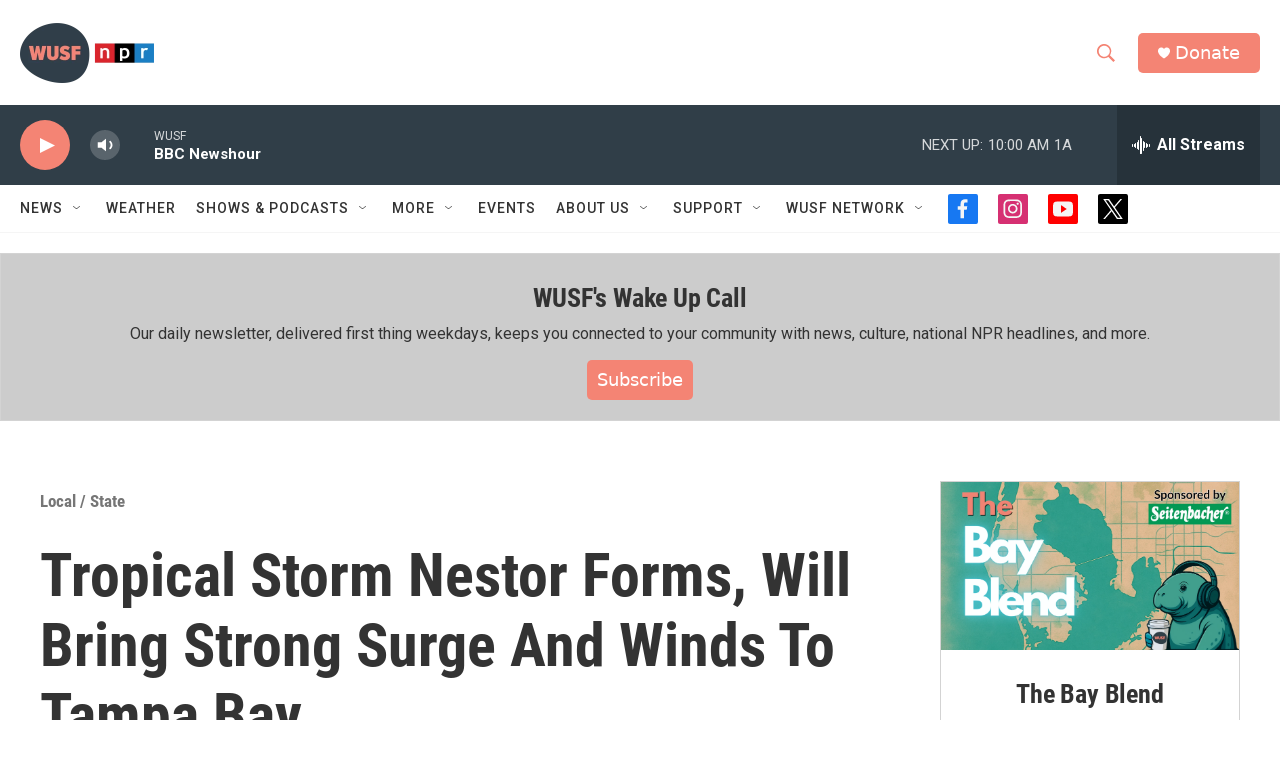

--- FILE ---
content_type: text/html; charset=utf-8
request_url: https://www.google.com/recaptcha/api2/aframe
body_size: 267
content:
<!DOCTYPE HTML><html><head><meta http-equiv="content-type" content="text/html; charset=UTF-8"></head><body><script nonce="ERFPncY90Yd-OFj33eA9LQ">/** Anti-fraud and anti-abuse applications only. See google.com/recaptcha */ try{var clients={'sodar':'https://pagead2.googlesyndication.com/pagead/sodar?'};window.addEventListener("message",function(a){try{if(a.source===window.parent){var b=JSON.parse(a.data);var c=clients[b['id']];if(c){var d=document.createElement('img');d.src=c+b['params']+'&rc='+(localStorage.getItem("rc::a")?sessionStorage.getItem("rc::b"):"");window.document.body.appendChild(d);sessionStorage.setItem("rc::e",parseInt(sessionStorage.getItem("rc::e")||0)+1);localStorage.setItem("rc::h",'1766069017793');}}}catch(b){}});window.parent.postMessage("_grecaptcha_ready", "*");}catch(b){}</script></body></html>